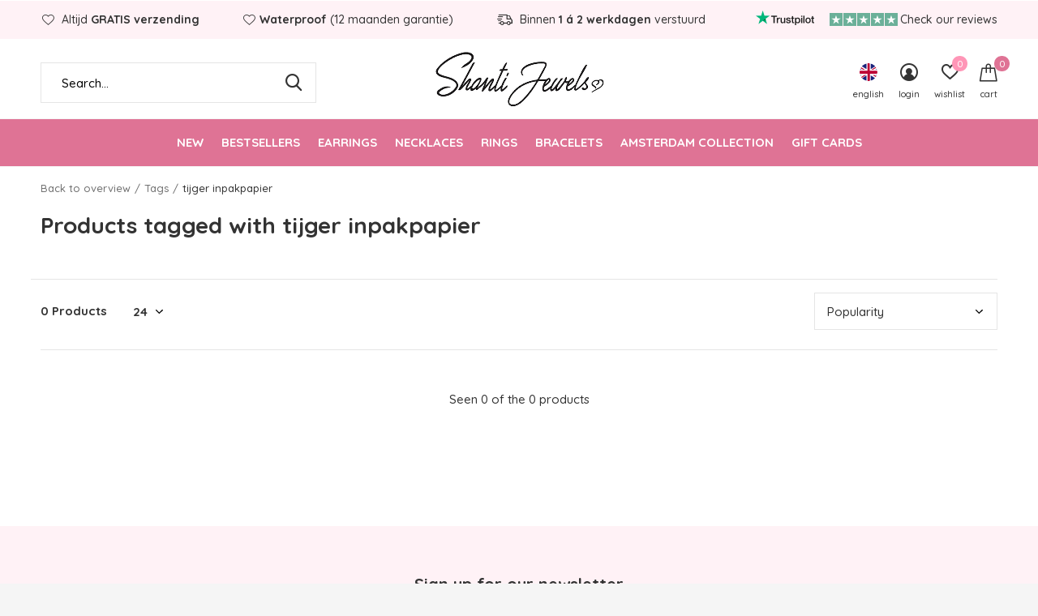

--- FILE ---
content_type: text/html;charset=utf-8
request_url: https://www.shantijewels.nl/en/tags/tijger-inpakpapier/
body_size: 7643
content:
<!doctype html>
<html class="new mobile  " lang="en" dir="ltr">
	<head>
        <meta charset="utf-8"/>
<!-- [START] 'blocks/head.rain' -->
<!--

  (c) 2008-2026 Lightspeed Netherlands B.V.
  http://www.lightspeedhq.com
  Generated: 18-01-2026 @ 12:14:55

-->
<link rel="canonical" href="https://www.shantijewels.nl/en/tags/tijger-inpakpapier/"/>
<link rel="alternate" href="https://www.shantijewels.nl/en/index.rss" type="application/rss+xml" title="New products"/>
<meta name="robots" content="noodp,noydir"/>
<meta name="google-site-verification" content="0GMN1KB1R7pltfi8Gup4h4S_XOxZ9RC9FJaA-5grDcw"/>
<meta property="og:url" content="https://www.shantijewels.nl/en/tags/tijger-inpakpapier/?source=facebook"/>
<meta property="og:site_name" content="Shanti Jewels"/>
<meta property="og:title" content="tijger inpakpapier"/>
<meta property="og:description" content="Waterproof jewelry! The webshop full with gorgeous stainless steel  jewelry. Stainless steel is waterproof and does not fade. Quick worldwide delivery."/>
<script src="https://app.dmws.plus/shop-assets/262192/dmws-plus-loader.js?id=3dfb921ad8ccd757ee247e7666a3a24a"></script>
<script>
<script id='pixel-script-poptin' src='https://cdn.popt.in/pixel.js?id=b237623117e3d' async='true'></script>
</script>
<!--[if lt IE 9]>
<script src="https://cdn.webshopapp.com/assets/html5shiv.js?2025-02-20"></script>
<![endif]-->
<!-- [END] 'blocks/head.rain' -->
		<meta charset="utf-8">
		<meta http-equiv="x-ua-compatible" content="ie=edge">
		<title>tijger inpakpapier - Shanti Jewels</title>
		<meta name="description" content="Waterproof jewelry! The webshop full with gorgeous stainless steel  jewelry. Stainless steel is waterproof and does not fade. Quick worldwide delivery.">
		<meta name="keywords" content="tijger, inpakpapier, Albert Cuyp, Albert Cuyp market, Stainless steel, Stainless steel jewelry, Stainless Steel earrings, Stainless steel bracelets, Stainless steel necklaces, stainless steel rings, stainless steel jewels, waterproof jewelry, waterpr">
		<meta name="theme-color" content="#ffffff">
		<meta name="MobileOptimized" content="320">
		<meta name="HandheldFriendly" content="true">
<noscript><img height="1" width="1" style="display:none"
src="https://www.facebook.com/tr?id=446333720733896&ev=PageView&noscript=1"
/></noscript>
<!-- End Meta Pixel Code -->
		<meta name="viewport" content="width=device-width,initial-scale=1,maximum-scale=1,viewport-fit=cover,target-densitydpi=device-dpi,shrink-to-fit=no">
		<meta name="author" content="https://www.dmws.nl">
		<link rel="preload" as="style" href="https://cdn.webshopapp.com/assets/gui-2-0.css?2025-02-20">
		<link rel="preload" as="style" href="https://cdn.webshopapp.com/assets/gui-responsive-2-0.css?2025-02-20">
		<link rel="preload" href="https://fonts.googleapis.com/css?family=Quicksand:100,300,400,500,600,700,800,900%7CQuicksand:100,300,400,500,600,700,800,900&display=block" as="style">
		<link rel="preload" as="style" href="https://cdn.webshopapp.com/shops/262192/themes/179373/assets/fixed.css?20250925160253">
    <link rel="preload" as="style" href="https://cdn.webshopapp.com/shops/262192/themes/179373/assets/screen.css?20250925160253">
		<link rel="preload" as="style" href="https://cdn.webshopapp.com/shops/262192/themes/179373/assets/custom.css?20250925160253">
		<link rel="preload" as="font" href="https://cdn.webshopapp.com/shops/262192/themes/179373/assets/icomoon.woff2?20250925160253">
		<link rel="preload" as="script" href="https://cdn.webshopapp.com/assets/jquery-1-9-1.js?2025-02-20">
		<link rel="preload" as="script" href="https://cdn.webshopapp.com/assets/jquery-ui-1-10-1.js?2025-02-20">
		<link rel="preload" as="script" href="https://cdn.webshopapp.com/shops/262192/themes/179373/assets/scripts.js?20250925160253">
		<link rel="preload" as="script" href="https://cdn.webshopapp.com/shops/262192/themes/179373/assets/custom.js?20250925160253">
    <link rel="preload" as="script" href="https://cdn.webshopapp.com/assets/gui.js?2025-02-20">
		<link href="https://fonts.googleapis.com/css?family=Quicksand:100,300,400,500,600,700,800,900%7CQuicksand:100,300,400,500,600,700,800,900&display=block" rel="stylesheet" type="text/css">
		<link rel="stylesheet" media="screen" href="https://cdn.webshopapp.com/assets/gui-2-0.css?2025-02-20">
		<link rel="stylesheet" media="screen" href="https://cdn.webshopapp.com/assets/gui-responsive-2-0.css?2025-02-20">
    <link rel="stylesheet" media="screen" href="https://cdn.webshopapp.com/shops/262192/themes/179373/assets/fixed.css?20250925160253">
		<link rel="stylesheet" media="screen" href="https://cdn.webshopapp.com/shops/262192/themes/179373/assets/screen.css?20250925160253">
		<link rel="stylesheet" media="screen" href="https://cdn.webshopapp.com/shops/262192/themes/179373/assets/custom.css?20250925160253">
		<link rel="icon" type="image/x-icon" href="https://cdn.webshopapp.com/shops/262192/themes/179373/assets/favicon.png?20250925160253">
		<link rel="apple-touch-icon" href="https://cdn.webshopapp.com/shops/262192/themes/179373/assets/apple-touch-icon.png?20250925160253">
		<link rel="mask-icon" href="https://cdn.webshopapp.com/shops/262192/themes/179373/assets/safari-pinned-tab.svg?20250925160253" color="#000000">
		<link rel="manifest" href="https://cdn.webshopapp.com/shops/262192/themes/179373/assets/manifest.json?20250925160253">
		<link rel="preconnect" href="https://ajax.googleapis.com">
		<link rel="preconnect" href="//cdn.webshopapp.com/">
		<link rel="preconnect" href="https://fonts.googleapis.com">
		<link rel="preconnect" href="https://fonts.gstatic.com" crossorigin>
		<link rel="dns-prefetch" href="https://ajax.googleapis.com">
		<link rel="dns-prefetch" href="//cdn.webshopapp.com/">	
		<link rel="dns-prefetch" href="https://fonts.googleapis.com">
		<link rel="dns-prefetch" href="https://fonts.gstatic.com" crossorigin>
    <script src="https://cdn.webshopapp.com/assets/jquery-1-9-1.js?2025-02-20"></script>
    <script src="https://cdn.webshopapp.com/assets/jquery-ui-1-10-1.js?2025-02-20"></script>

		<meta name="msapplication-config" content="https://cdn.webshopapp.com/shops/262192/themes/179373/assets/browserconfig.xml?20250925160253">
<meta property="og:title" content="tijger inpakpapier">
<meta property="og:type" content="website"> 
<meta property="og:description" content="Waterproof jewelry! The webshop full with gorgeous stainless steel  jewelry. Stainless steel is waterproof and does not fade. Quick worldwide delivery.">
<meta property="og:site_name" content="Shanti Jewels">
<meta property="og:url" content="https://www.shantijewels.nl/">
<meta property="og:image" content="https://cdn.webshopapp.com/shops/262192/themes/179373/v/2722601/assets/banner-grid-banner-1-image.jpg?20250925155014">
<meta name="twitter:title" content="tijger inpakpapier">
<meta name="twitter:description" content="Waterproof jewelry! The webshop full with gorgeous stainless steel  jewelry. Stainless steel is waterproof and does not fade. Quick worldwide delivery.">
<meta name="twitter:site" content="Shanti Jewels">
<meta name="twitter:card" content="https://cdn.webshopapp.com/shops/262192/themes/179373/v/1171763/assets/logo.png?20220405152943">
<meta name="twitter:image" content="https://cdn.webshopapp.com/shops/262192/themes/179373/v/2722601/assets/banner-grid-banner-1-image.jpg?20250925155014">
<script type="application/ld+json">
  [
        {
      "@context": "http://schema.org/",
      "@type": "Organization",
      "url": "https://www.shantijewels.nl/",
      "name": "Shanti Jewels",
      "legalName": "Shanti Jewels",
      "description": "Waterproof jewelry! The webshop full with gorgeous stainless steel  jewelry. Stainless steel is waterproof and does not fade. Quick worldwide delivery.",
      "logo": "https://cdn.webshopapp.com/shops/262192/themes/179373/v/1171763/assets/logo.png?20220405152943",
      "image": "https://cdn.webshopapp.com/shops/262192/themes/179373/v/2722601/assets/banner-grid-banner-1-image.jpg?20250925155014",
      "contactPoint": {
        "@type": "ContactPoint",
        "contactType": "Customer service",
        "telephone": ""
      },
      "address": {
        "@type": "PostalAddress",
        "streetAddress": "Visit us at the Albert Cuyp Market in front of nr 168",
        "addressLocality": "Want to know more about our story? Check the headline &#039;Customer Service&#039;.",
        "postalCode": "",
        "addressCountry": "EN"
      }
         
    },
    { 
      "@context": "http://schema.org", 
      "@type": "WebSite", 
      "url": "https://www.shantijewels.nl/", 
      "name": "Shanti Jewels",
      "description": "Waterproof jewelry! The webshop full with gorgeous stainless steel  jewelry. Stainless steel is waterproof and does not fade. Quick worldwide delivery.",
      "author": [
        {
          "@type": "Organization",
          "url": "https://www.dmws.nl/",
          "name": "DMWS B.V.",
          "address": {
            "@type": "PostalAddress",
            "streetAddress": "Klokgebouw 195 (Strijp-S)",
            "addressLocality": "Eindhoven",
            "addressRegion": "NB",
            "postalCode": "5617 AB",
            "addressCountry": "NL"
          }
        }
      ]
    }
  ]
</script>        <meta name="facebook-domain-verification" content="r6v3niw35tplapdfqvb9o8mu6e8sj7" />

	</head>
	<body>
  	    <ul class="hidden-data hidden"><li>262192</li><li>179373</li><li>ja</li><li>en</li><li>live</li><li>info//shantijewels/nl</li><li>https://www.shantijewels.nl/en/</li></ul><div id="root" ><header id="top" class=" static"><p id="logo" class="text-center"><a href="https://www.shantijewels.nl/en/" accesskey="h"><img src="https://cdn.webshopapp.com/shops/262192/themes/179373/v/1171763/assets/logo.png?20220405152943" alt="Waterproof jewelry! The webshop full with gorgeous stainless steel  jewelry. Stainless steel is waterproof and does not fade. Quick worldwide delivery. "></a></p><nav id="skip"><ul><li><a href="#nav" accesskey="n">Ga naar navigatie (n)</a></li><li><a href="#content" accesskey="c">Ga naar inhoud (c)</a></li><li><a href="#footer" accesskey="f">Ga naar footer (f)</a></li></ul></nav><nav id="nav" aria-label="Choose a category" class="align-center"><ul><li class="menu-uppercase"><a  href="https://www.shantijewels.nl/en/new/">New</a></li><li class="menu-uppercase"><a  href="https://www.shantijewels.nl/en/bestsellers/">Bestsellers</a></li><li class="menu-uppercase"><a  href="https://www.shantijewels.nl/en/earrings/">Earrings</a><ul><li><a href="https://www.shantijewels.nl/en/earrings/hoops/">Hoops</a></li><li><a href="https://www.shantijewels.nl/en/earrings/studs/">Studs</a></li><li><a href="https://www.shantijewels.nl/en/earrings/earcuffs/">Earcuffs</a></li><li><a href="https://www.shantijewels.nl/en/earrings/piercings/">Piercings</a></li><li><a href="https://www.shantijewels.nl/en/earrings/gemstones/">Gemstones</a></li><li><a href="https://www.shantijewels.nl/en/earrings/stainless-steel/">Stainless Steel</a></li></ul></li><li class="menu-uppercase"><a  href="https://www.shantijewels.nl/en/necklaces/">Necklaces</a><ul><li><a href="https://www.shantijewels.nl/en/necklaces/stainless-steel/">Stainless steel</a></li><li><a href="https://www.shantijewels.nl/en/necklaces/gemstones/">Gemstones</a></li><li><a href="https://www.shantijewels.nl/en/necklaces/plain/">Plain</a></li><li><a href="https://www.shantijewels.nl/en/necklaces/long-necklace/">Long necklace</a></li></ul></li><li class="menu-uppercase"><a  href="https://www.shantijewels.nl/en/rings/">Rings</a><ul><li><a href="https://www.shantijewels.nl/en/rings/stainless-steel/">Stainless steel</a></li><li><a href="https://www.shantijewels.nl/en/rings/gemstones/">Gemstones</a></li></ul></li><li class="menu-uppercase"><a  href="https://www.shantijewels.nl/en/bracelets/">Bracelets</a><ul><li><a href="https://www.shantijewels.nl/en/bracelets/stainless-steel/">Stainless steel</a></li><li><a href="https://www.shantijewels.nl/en/bracelets/bangles/">Bangles</a></li><li><a href="https://www.shantijewels.nl/en/bracelets/gemstones/">Gemstones</a></li></ul></li><li class="menu-uppercase"><a  href="https://www.shantijewels.nl/en/amsterdam-collection/">Amsterdam Collection</a></li><li class="menu-uppercase"><a  href="https://www.shantijewels.nl/en/gift-cards/">Gift Cards</a></li></ul><ul><li class="search"><a href="./"><i class="icon-zoom2"></i><span>search</span></a></li><li class="lang"><a class="nl" href="./"><img src="https://cdn.webshopapp.com/shops/262192/themes/179373/assets/flag-en.svg?20250925160253" alt="English" width="22" height="22"><span>english</span></a><ul><li><a title="Nederlands" lang="nl" href="https://www.shantijewels.nl/nl/tags/tijger-inpakpapier"><img src="https://cdn.webshopapp.com/shops/262192/themes/179373/assets/flag-nl.svg?20250925160253" alt="Nederlands" width="18" height="18"><span>Nederlands</span></a></li><li><a title="English" lang="en" href="https://www.shantijewels.nl/en/tags/tijger-inpakpapier"><img src="https://cdn.webshopapp.com/shops/262192/themes/179373/assets/flag-en.svg?20250925160253" alt="English" width="18" height="18"><span>English</span></a></li></ul></li><li class="login"><a href=""><i class="icon-user-circle"></i><span>login</span></a></li><li class="fav"><a class="open-login"><i class="icon-heart-strong"></i><span>wishlist</span><span class="no items" data-wishlist-items>0</span></a></li><li class="cart"><a href="https://www.shantijewels.nl/en/cart/"><i class="icon-bag"></i><span>cart</span><span class="no">0</span></a></li></ul></nav><div class="bar with-trustmark"><ul class="list-usp"><li><i class="icon-heart-outline"></i> Altijd <b>GRATIS verzending</b></li><li><i class="icon-heart-outline"></i><b>Waterproof</b> (12 maanden garantie)</li><li><i class="icon-delivery"></i> Binnen <b>1 á 2 werkdagen</b> verstuurd</li></ul><p><span class="trustmark desktop-only"><a href="https://nl.trustpilot.com/review/shantijewels.nl" target="_blank"><img src="https://cdn.webshopapp.com/shops/262192/themes/179373/v/2558278/assets/trustmark-image.png?20250401200059" width="" height="20"></a></span><a href="https://nl.trustpilot.com/review/shantijewels.nl" target="_blank"><span class="rating-a c square_stars" data-val="" data-of="5"></span><span class="mobile-hide">Check our reviews</span></a></p></div><form action="https://www.shantijewels.nl/en/search/" method="get" id="formSearch" data-search-type="desktop"><p><label for="q">Search...</label><input id="q" name="q" type="search" value="" autocomplete="off" required data-input="desktop"><button type="submit">Search</button></p><div class="search-autocomplete" data-search-type="desktop"><ul class="list-cart small m20"></ul><h2>Suggestions</h2><ul class="list-box"><li><a href="https://www.shantijewels.nl/en/tags/cadeauset/">Cadeauset</a></li><li><a href="https://www.shantijewels.nl/en/tags/sieraden/">Sieraden</a></li><li><a href="https://www.shantijewels.nl/en/tags/agaat/">agaat</a></li><li><a href="https://www.shantijewels.nl/en/tags/agate/">agate</a></li><li><a href="https://www.shantijewels.nl/en/tags/armbanden/">armbanden</a></li><li><a href="https://www.shantijewels.nl/en/tags/aumshanti/">aumshanti</a></li><li><a href="https://www.shantijewels.nl/en/tags/cadeau/">cadeau</a></li><li><a href="https://www.shantijewels.nl/en/tags/cadeau-voor-vriendin/">cadeau voor vriendin</a></li><li><a href="https://www.shantijewels.nl/en/tags/cadeauverpakking/">cadeauverpakking</a></li><li><a href="https://www.shantijewels.nl/en/tags/citrien/">citrien</a></li></ul></div></form></header><main id="content"><nav class="nav-breadcrumbs mobile-hide"><ul><li><a href="https://www.shantijewels.nl/en/tags/">Back to overview</a></li><li><a href="https://www.shantijewels.nl/en/tags/">Tags</a></li><li>tijger inpakpapier</li></ul></nav><div class="cols-c no-sidebar"><article><header><h1 class="m20">Products tagged with tijger inpakpapier</h1><p class="link-btn wide desktop-hide"><a href="./" class="b toggle-filters">Filter</a></p></header><form action="https://www.shantijewels.nl/en/tags/tijger-inpakpapier/" method="get" class="form-sort" id="filter_form"><ul class="list-select mobile-hide" aria-label="Filters"></ul><hr class="mobile-hide"><h5 style="z-index: 45;" class="mobile-hide">0 Products</h5><p class="blank strong"><label for="limit">Show:</label><select id="limit" name="limit" onchange="$('#formSortModeLimit').submit();"><option value="12">12</option><option value="24" selected="selected">24</option><option value="36">36</option><option value="72">72</option></select></p><p class="text-right"><label class="hidden" for="sort">Sort by:</label><select id="sortselect" name="sort"><option value="sort-by" selected disabled>Sort by</option><option value="popular" selected="selected">Popularity</option><option value="newest">Newest products</option><option value="lowest">Lowest price</option><option value="highest">Highest price</option><option value="asc">Name ascending</option><option value="desc">Name descending</option></select></p></form><ul class="list-collection  no-sidebar"></ul><hr><footer class="text-center m70"><p>Seen 0 of the 0 products</p></footer></article><aside><form action="https://www.shantijewels.nl/en/tags/tijger-inpakpapier/" method="get" class="form-filter" id="filter_form"><h5 class="desktop-hide">Filter by</h5><input type="hidden" name="limit" value="24" id="filter_form_limit_horizontal" /><input type="hidden" name="sort" value="popular" id="filter_form_sort_horizontal" /></form></aside></div></main><aside id="cart"><h5>Cart</h5><p>
    You have no items in your shopping cart...
  </p><p class="submit"><span><span>Amount to free shipping</span> €0,00</span><span class="strong"><span>Total incl. tax</span> €0,00</span><a href="https://www.shantijewels.nl/en/cart/">Checkout</a></p></aside><form action="https://www.shantijewels.nl/en/account/loginPost/" method="post" id="login"><h5>Login</h5><p><label for="lc">Email address</label><input type="email" id="lc" name="email" autocomplete='email' placeholder="Email address" required></p><p><label for="ld">Password</label><input type="password" id="ld" name="password" autocomplete='current-password' placeholder="Password" required><a href="https://www.shantijewels.nl/en/account/password/">Forgot your password?</a></p><p><button class="side-login-button" type="submit">Login</button></p><footer><ul class="list-checks"><li>All your orders and returns in one place</li><li>The ordering process is even faster</li><li>Your shopping cart stored, always and everywhere</li></ul><p class="link-btn"><a class="" href="https://www.shantijewels.nl/en/account/register/">Create an account</a></p></footer><input type="hidden" name="key" value="8642d28248404dbbac6a31096d64812f" /><input type="hidden" name="type" value="login" /></form><p id="compare-btn" ><a class="open-compare"><i class="icon-compare"></i><span>compare</span><span class="compare-items" data-compare-items>0</span></a></p><aside id="compare"><h5>Compare products</h5><ul class="list-cart compare-products"></ul><p class="submit"><span>You can compare a maximum of 5 products</span><a href="https://www.shantijewels.nl/en/compare/">Start comparison</a></p></aside><footer id="footer"><form id="formNewsletter" action="https://www.shantijewels.nl/en/account/newsletter/" method="post" class="form-newsletter"><input type="hidden" name="key" value="8642d28248404dbbac6a31096d64812f" /><h2 class="gui-page-title">Sign up for our newsletter</h2><p>Receive the latest offers and promotions</p><p><label for="formNewsletterEmail">E-mail address</label><input type="email" id="formNewsletterEmail" name="email" placeholder="E-mail address" required><button type="submit" class="submit-newsletter">Subscribe</button></p></form><nav><div><h3>Customer service</h3><ul><li><a href="https://www.shantijewels.nl/en/service/about/">About us</a></li><li><a href="https://www.shantijewels.nl/en/service/shipping-returns/">Shipping &amp; returns</a></li><li><a href="https://www.shantijewels.nl/en/service/waterproof-hoe-kan-dat/">Waterproof, how? </a></li><li><a href="https://www.shantijewels.nl/en/service/garantie/">Guarantee</a></li><li><a href="https://www.shantijewels.nl/en/service/edelstenen/">Gemstones</a></li><li><a href="https://www.shantijewels.nl/en/service/">Contact</a></li></ul></div><div><h3>My account</h3><ul><li><a href="https://www.shantijewels.nl/en/account/" title="Register">Register</a></li><li><a href="https://www.shantijewels.nl/en/account/orders/" title="My orders">My orders</a></li><li><a href="https://www.shantijewels.nl/en/account/tickets/" title="My tickets">My tickets</a></li><li><a href="https://www.shantijewels.nl/en/account/wishlist/" title="My wishlist">My wishlist</a></li></ul></div><div><h3>Categories</h3><ul><li><a href="https://www.shantijewels.nl/en/new/">New</a></li><li><a href="https://www.shantijewels.nl/en/bestsellers/">Bestsellers</a></li><li><a href="https://www.shantijewels.nl/en/earrings/">Earrings</a></li><li><a href="https://www.shantijewels.nl/en/necklaces/">Necklaces</a></li><li><a href="https://www.shantijewels.nl/en/rings/">Rings</a></li><li><a href="https://www.shantijewels.nl/en/bracelets/">Bracelets</a></li><li><a href="https://www.shantijewels.nl/en/amsterdam-collection/">Amsterdam Collection</a></li><li><a href="https://www.shantijewels.nl/en/gift-cards/">Gift Cards</a></li></ul></div><div><h3>About us</h3><ul class="contact-footer m10"><li><span class="strong">Shanti Jewels</span></li><li>Visit us at the Albert Cuyp Market in front of nr 168</li><li></li><li>Want to know more about our story? Check the headline 'Customer Service'.</li></ul><ul class="contact-footer m10"></ul></div><div class="double"><ul class="link-btn"><li class="mailus"><a href="/cdn-cgi/l/email-protection#9cf5f2faf3dceff4fdf2e8f5f6f9ebf9f0efb2f2f0" class="a">Email us</a></li></ul><ul class="list-social"><li><a rel="external" href="https://www.facebook.com/ShantiJewels.nl/"><i class="icon-facebook"></i><span>Facebook</span></a></li><li><a rel="external" href="https://www.instagram.com/shantijewelsnl/?hl=nl"><i class="icon-instagram"></i><span>Instagram</span></a></li></ul></div></nav><ul class="list-payments dmws-payments"><li><img data-src="https://cdn.webshopapp.com/shops/262192/themes/179373/assets/z-ideal.png?20250925160253" alt="ideal" width="45" height="21"></li><li><img data-src="https://cdn.webshopapp.com/shops/262192/themes/179373/assets/z-paypal.png?20250925160253" alt="paypal" width="45" height="21"></li><li><img data-src="https://cdn.webshopapp.com/shops/262192/themes/179373/assets/z-mastercard.png?20250925160253" alt="mastercard" width="45" height="21"></li><li><img data-src="https://cdn.webshopapp.com/shops/262192/themes/179373/assets/z-visa.png?20250925160253" alt="visa" width="45" height="21"></li><li><img data-src="https://cdn.webshopapp.com/shops/262192/themes/179373/assets/z-mistercash.png?20250925160253" alt="mistercash" width="45" height="21"></li><li><img data-src="https://cdn.webshopapp.com/shops/262192/themes/179373/assets/z-americanexpress.png?20250925160253" alt="americanexpress" width="45" height="21"></li></ul><p class="copyright dmws-copyright">© Copyright <span class="date">2019</span> - Theme By <a href="https://dmws.nl/themes/" target="_blank" rel="noopener">DMWS</a> x <a href="https://plus.dmws.nl/" title="Upgrade your theme with Plus+ for Lightspeed" target="_blank" rel="noopener">Plus+</a>  - <a href="https://www.shantijewels.nl/en/rss/">RSS feed</a></p></footer><script data-cfasync="false" src="/cdn-cgi/scripts/5c5dd728/cloudflare-static/email-decode.min.js"></script><script>
   var mobilemenuOpenSubsOnly = '0';
       var instaUser = false;
    var showSecondImage = 1;
  var newsLetterSeconds = '3';
   var test = 'test';
	var basicUrl = 'https://www.shantijewels.nl/en/';
  var ajaxTranslations = {"Add to cart":"Add to cart","Wishlist":"Wishlist","Add to wishlist":"Add to wishlist","Compare":"Compare","Add to compare":"Add to comparison","Brands":"Brands","Discount":"Discount","Delete":"Delete","Total excl. VAT":"Total excl. VAT","Shipping costs":"Shipping costs","Total incl. VAT":"Total incl. tax","Read more":"Read more","Read less":"Read less","No products found":"No products found","View all results":"View all results","":""};
  var categories_shop = {"9834416":{"id":9834416,"parent":0,"path":["9834416"],"depth":1,"image":0,"type":"category","url":"new","title":"New","description":"","count":179},"11344922":{"id":11344922,"parent":0,"path":["11344922"],"depth":1,"image":0,"type":"category","url":"bestsellers","title":"Bestsellers","description":"","count":217},"7145987":{"id":7145987,"parent":0,"path":["7145987"],"depth":1,"image":0,"type":"category","url":"earrings","title":"Earrings","description":"","count":247,"subs":{"7701536":{"id":7701536,"parent":7145987,"path":["7701536","7145987"],"depth":2,"image":0,"type":"category","url":"earrings\/hoops","title":"Hoops","description":"","count":109},"7701542":{"id":7701542,"parent":7145987,"path":["7701542","7145987"],"depth":2,"image":0,"type":"category","url":"earrings\/studs","title":"Studs","description":"","count":49},"12338943":{"id":12338943,"parent":7145987,"path":["12338943","7145987"],"depth":2,"image":0,"type":"category","url":"earrings\/earcuffs","title":"Earcuffs","description":"","count":41},"12338945":{"id":12338945,"parent":7145987,"path":["12338945","7145987"],"depth":2,"image":0,"type":"category","url":"earrings\/piercings","title":"Piercings","description":"","count":17},"9242529":{"id":9242529,"parent":7145987,"path":["9242529","7145987"],"depth":2,"image":0,"type":"category","url":"earrings\/gemstones","title":"Gemstones","description":"","count":40},"9019747":{"id":9019747,"parent":7145987,"path":["9019747","7145987"],"depth":2,"image":0,"type":"category","url":"earrings\/stainless-steel","title":"Stainless Steel","description":"","count":242}}},"7145993":{"id":7145993,"parent":0,"path":["7145993"],"depth":1,"image":0,"type":"category","url":"necklaces","title":"Necklaces","description":"","count":142,"subs":{"7701509":{"id":7701509,"parent":7145993,"path":["7701509","7145993"],"depth":2,"image":0,"type":"category","url":"necklaces\/stainless-steel","title":"Stainless steel","description":"","count":139},"7701557":{"id":7701557,"parent":7145993,"path":["7701557","7145993"],"depth":2,"image":0,"type":"category","url":"necklaces\/gemstones","title":"Gemstones","description":"","count":21},"12832454":{"id":12832454,"parent":7145993,"path":["12832454","7145993"],"depth":2,"image":0,"type":"category","url":"necklaces\/plain","title":"Plain","description":"","count":25},"13187777":{"id":13187777,"parent":7145993,"path":["13187777","7145993"],"depth":2,"image":0,"type":"category","url":"necklaces\/long-necklace","title":"Long necklace","description":"","count":34}}},"7508582":{"id":7508582,"parent":0,"path":["7508582"],"depth":1,"image":0,"type":"category","url":"rings","title":"Rings","description":"","count":244,"subs":{"9423540":{"id":9423540,"parent":7508582,"path":["9423540","7508582"],"depth":2,"image":0,"type":"category","url":"rings\/stainless-steel","title":"Stainless steel","description":"","count":235},"9423537":{"id":9423537,"parent":7508582,"path":["9423537","7508582"],"depth":2,"image":0,"type":"category","url":"rings\/gemstones","title":"Gemstones","description":"","count":109}}},"7145990":{"id":7145990,"parent":0,"path":["7145990"],"depth":1,"image":0,"type":"category","url":"bracelets","title":"Bracelets","description":"","count":182,"subs":{"7701548":{"id":7701548,"parent":7145990,"path":["7701548","7145990"],"depth":2,"image":0,"type":"category","url":"bracelets\/stainless-steel","title":"Stainless steel","description":"","count":181},"13186484":{"id":13186484,"parent":7145990,"path":["13186484","7145990"],"depth":2,"image":0,"type":"category","url":"bracelets\/bangles","title":"Bangles","description":"","count":66},"7701554":{"id":7701554,"parent":7145990,"path":["7701554","7145990"],"depth":2,"image":0,"type":"category","url":"bracelets\/gemstones","title":"Gemstones","description":"","count":39}}},"13439592":{"id":13439592,"parent":0,"path":["13439592"],"depth":1,"image":0,"type":"category","url":"amsterdam-collection","title":"Amsterdam Collection","description":"","count":22},"11701601":{"id":11701601,"parent":0,"path":["11701601"],"depth":1,"image":0,"type":"category","url":"gift-cards","title":"Gift Cards","description":"","count":6}};
  var readMore = 'Read more';
  var searchUrl = 'https://www.shantijewels.nl/en/search/';
  var scriptsUrl = 'https://cdn.webshopapp.com/shops/262192/themes/179373/assets/async-scripts.js?20250925160253';
  var customUrl = 'https://cdn.webshopapp.com/shops/262192/themes/179373/assets/async-custom.js?20250925160253';
  var popupUrl = 'https://cdn.webshopapp.com/shops/262192/themes/179373/assets/popup.js?20250925160253';
  var fancyCss = 'https://cdn.webshopapp.com/shops/262192/themes/179373/assets/fancybox.css?20250925160253';
  var fancyJs = 'https://cdn.webshopapp.com/shops/262192/themes/179373/assets/fancybox.js?20250925160253';
  var checkoutLink = 'https://www.shantijewels.nl/en/checkout/';
  var exclVat = 'Excl. tax';
  var compareUrl = 'https://www.shantijewels.nl/en/compare/?format=json';
  var wishlistUrl = 'https://www.shantijewels.nl/en/account/wishlist/?format=json';
  var shopSsl = true;
  var loggedIn = 0;
  var shopId = 262192;
  var priceStatus = 'enabled';
	var shopCurrency = '€';  
  var imageRatio = '660x900';
  var imageFill = '2';
    var freeShippingFrom = '17';
	var showFrom = '09';
	var template = 'pages/collection.rain';
  var by = 'By';
	var chooseV = 'Make a choice';
	var blogUrl = 'https://www.shantijewels.nl/en/blogs/';
  var heroSpeed = '6000';
  var view = 'View';
  var pointsTranslation = 'points';
  var applyTranslation = 'Apply';
                                                                      
  var showDays = [
                                ];
  
	var noRewards = 'No rewards available for this order.';
	var validFor = 'Valid for:';
    	var dev = false;
     
  window.LS_theme = {
    "name":"Access",
    "developer":"DMWS",
    "docs":"https://supportdmws.zendesk.com/hc/nl/sections/360004945520-Theme-Access",
  }
</script><style>
/* Safari Hotfix */
#login { display:none; }
.login-active #login { display: unset; }
/* End Safari Hotfix */
</style></div><script defer src="https://cdn.webshopapp.com/shops/262192/themes/179373/assets/scripts.js?20250925160253"></script><script defer src="https://cdn.webshopapp.com/shops/262192/themes/179373/assets/custom.js?20250925160253"></script><script>let $ = jQuery</script><script src="https://cdn.webshopapp.com/assets/gui.js?2025-02-20"></script><script src="https://cdn.webshopapp.com/assets/gui-responsive-2-0.js?2025-02-20"></script><!-- [START] 'blocks/body.rain' --><script>
(function () {
  var s = document.createElement('script');
  s.type = 'text/javascript';
  s.async = true;
  s.src = 'https://www.shantijewels.nl/en/services/stats/pageview.js';
  ( document.getElementsByTagName('head')[0] || document.getElementsByTagName('body')[0] ).appendChild(s);
})();
</script><!-- Global site tag (gtag.js) - Google Analytics --><script async src="https://www.googletagmanager.com/gtag/js?id=G-Q5ZBQDW268"></script><script>
    window.dataLayer = window.dataLayer || [];
    function gtag(){dataLayer.push(arguments);}

        gtag('consent', 'default', {"ad_storage":"denied","ad_user_data":"denied","ad_personalization":"denied","analytics_storage":"denied","region":["AT","BE","BG","CH","GB","HR","CY","CZ","DK","EE","FI","FR","DE","EL","HU","IE","IT","LV","LT","LU","MT","NL","PL","PT","RO","SK","SI","ES","SE","IS","LI","NO","CA-QC"]});
    
    gtag('js', new Date());
    gtag('config', 'G-Q5ZBQDW268', {
        'currency': 'EUR',
                'country': 'NL'
    });

    </script><script>
    !function(f,b,e,v,n,t,s)
    {if(f.fbq)return;n=f.fbq=function(){n.callMethod?
        n.callMethod.apply(n,arguments):n.queue.push(arguments)};
        if(!f._fbq)f._fbq=n;n.push=n;n.loaded=!0;n.version='2.0';
        n.queue=[];t=b.createElement(e);t.async=!0;
        t.src=v;s=b.getElementsByTagName(e)[0];
        s.parentNode.insertBefore(t,s)}(window, document,'script',
        'https://connect.facebook.net/en_US/fbevents.js');
    $(document).ready(function (){
        fbq('init', '655257406097716');
                fbq('track', 'PageView', []);
            });
</script><noscript><img height="1" width="1" style="display:none" src="https://www.facebook.com/tr?id=655257406097716&ev=PageView&noscript=1"
    /></noscript><script id='pixel-script-poptin' src='https://cdn.popt.in/pixel.js?id=b237623117e3d' async='true'></script><script type="text/javascript" src="https://widget.trustpilot.com/bootstrap/v5/tp.widget.bootstrap.min.js" async></script><!-- [END] 'blocks/body.rain' --><script></script>	</body>
</html>

--- FILE ---
content_type: text/javascript;charset=utf-8
request_url: https://www.shantijewels.nl/en/services/stats/pageview.js
body_size: -412
content:
// SEOshop 18-01-2026 12:14:57